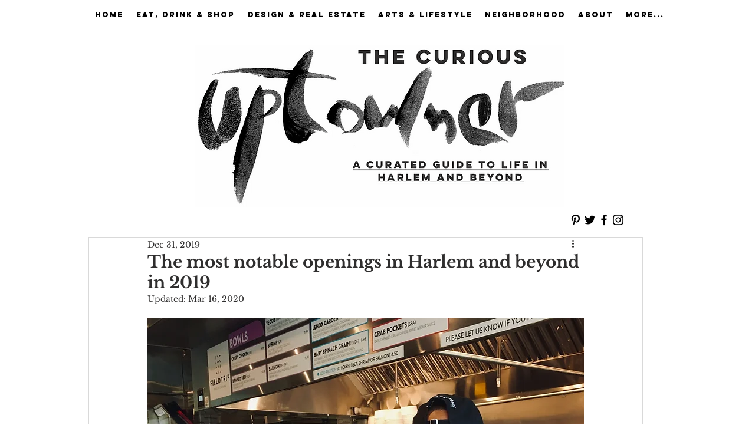

--- FILE ---
content_type: text/html; charset=utf-8
request_url: https://www.google.com/recaptcha/api2/aframe
body_size: 268
content:
<!DOCTYPE HTML><html><head><meta http-equiv="content-type" content="text/html; charset=UTF-8"></head><body><script nonce="2Z3YcgSZ1v7HJ5xRZfJtJQ">/** Anti-fraud and anti-abuse applications only. See google.com/recaptcha */ try{var clients={'sodar':'https://pagead2.googlesyndication.com/pagead/sodar?'};window.addEventListener("message",function(a){try{if(a.source===window.parent){var b=JSON.parse(a.data);var c=clients[b['id']];if(c){var d=document.createElement('img');d.src=c+b['params']+'&rc='+(localStorage.getItem("rc::a")?sessionStorage.getItem("rc::b"):"");window.document.body.appendChild(d);sessionStorage.setItem("rc::e",parseInt(sessionStorage.getItem("rc::e")||0)+1);localStorage.setItem("rc::h",'1769558425857');}}}catch(b){}});window.parent.postMessage("_grecaptcha_ready", "*");}catch(b){}</script></body></html>